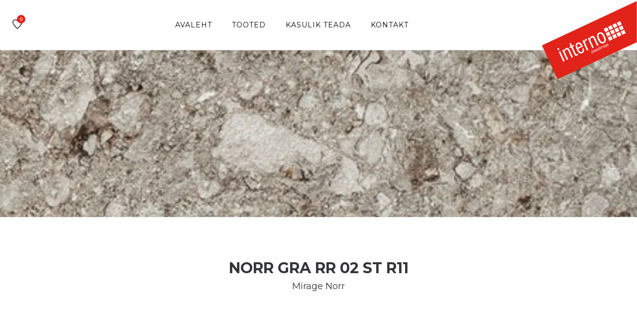

--- FILE ---
content_type: text/html; charset=UTF-8
request_url: https://interno.ee/product/norr-gra-rr-02-st-r11-2/
body_size: 5170
content:
<!doctype html>
<html class="no-js" lang="et">

<head>
    <!-- Global site tag (gtag.js) - Google Analytics -->
<script async src=https://www.googletagmanager.com/gtag/js?id=UA-212427600-1></script>
<script>
  window.dataLayer = window.dataLayer || [];
  function gtag(){dataLayer.push(arguments);}
  gtag('js', new Date());
 
  gtag('config', 'UA-212427600-1');
</script>

    <meta charset="UTF-8">
    <meta http-equiv="x-ua-compatible" content="ie=edge">
    <meta name="description" content="plaadimaja">
    <meta name="viewport" content="width=device-width, initial-scale=1">
    <link rel="shortcut icon" type="image/x-icon"
        href="https://interno.ee/wp-content/themes/interno/assets/img/favicon.png">

    <meta name="facebook-domain-verification" content="pg61nwempc0u36q1gfssdoivwkhyj2" />
    
    <title>Norr Gra RR 02 ST R11 &#8211; Interno</title>
<meta name='robots' content='max-image-preview:large' />
<link rel='dns-prefetch' href='//www.googletagmanager.com' />
<link rel="alternate" title="oEmbed (JSON)" type="application/json+oembed" href="https://interno.ee/wp-json/oembed/1.0/embed?url=https%3A%2F%2Finterno.ee%2Fproduct%2Fnorr-gra-rr-02-st-r11-2%2F" />
<link rel="alternate" title="oEmbed (XML)" type="text/xml+oembed" href="https://interno.ee/wp-json/oembed/1.0/embed?url=https%3A%2F%2Finterno.ee%2Fproduct%2Fnorr-gra-rr-02-st-r11-2%2F&#038;format=xml" />
<style id='wp-img-auto-sizes-contain-inline-css' type='text/css'>
img:is([sizes=auto i],[sizes^="auto," i]){contain-intrinsic-size:3000px 1500px}
/*# sourceURL=wp-img-auto-sizes-contain-inline-css */
</style>
<style id='wp-emoji-styles-inline-css' type='text/css'>

	img.wp-smiley, img.emoji {
		display: inline !important;
		border: none !important;
		box-shadow: none !important;
		height: 1em !important;
		width: 1em !important;
		margin: 0 0.07em !important;
		vertical-align: -0.1em !important;
		background: none !important;
		padding: 0 !important;
	}
/*# sourceURL=wp-emoji-styles-inline-css */
</style>
<style id='wp-block-library-inline-css' type='text/css'>
:root{--wp-block-synced-color:#7a00df;--wp-block-synced-color--rgb:122,0,223;--wp-bound-block-color:var(--wp-block-synced-color);--wp-editor-canvas-background:#ddd;--wp-admin-theme-color:#007cba;--wp-admin-theme-color--rgb:0,124,186;--wp-admin-theme-color-darker-10:#006ba1;--wp-admin-theme-color-darker-10--rgb:0,107,160.5;--wp-admin-theme-color-darker-20:#005a87;--wp-admin-theme-color-darker-20--rgb:0,90,135;--wp-admin-border-width-focus:2px}@media (min-resolution:192dpi){:root{--wp-admin-border-width-focus:1.5px}}.wp-element-button{cursor:pointer}:root .has-very-light-gray-background-color{background-color:#eee}:root .has-very-dark-gray-background-color{background-color:#313131}:root .has-very-light-gray-color{color:#eee}:root .has-very-dark-gray-color{color:#313131}:root .has-vivid-green-cyan-to-vivid-cyan-blue-gradient-background{background:linear-gradient(135deg,#00d084,#0693e3)}:root .has-purple-crush-gradient-background{background:linear-gradient(135deg,#34e2e4,#4721fb 50%,#ab1dfe)}:root .has-hazy-dawn-gradient-background{background:linear-gradient(135deg,#faaca8,#dad0ec)}:root .has-subdued-olive-gradient-background{background:linear-gradient(135deg,#fafae1,#67a671)}:root .has-atomic-cream-gradient-background{background:linear-gradient(135deg,#fdd79a,#004a59)}:root .has-nightshade-gradient-background{background:linear-gradient(135deg,#330968,#31cdcf)}:root .has-midnight-gradient-background{background:linear-gradient(135deg,#020381,#2874fc)}:root{--wp--preset--font-size--normal:16px;--wp--preset--font-size--huge:42px}.has-regular-font-size{font-size:1em}.has-larger-font-size{font-size:2.625em}.has-normal-font-size{font-size:var(--wp--preset--font-size--normal)}.has-huge-font-size{font-size:var(--wp--preset--font-size--huge)}.has-text-align-center{text-align:center}.has-text-align-left{text-align:left}.has-text-align-right{text-align:right}.has-fit-text{white-space:nowrap!important}#end-resizable-editor-section{display:none}.aligncenter{clear:both}.items-justified-left{justify-content:flex-start}.items-justified-center{justify-content:center}.items-justified-right{justify-content:flex-end}.items-justified-space-between{justify-content:space-between}.screen-reader-text{border:0;clip-path:inset(50%);height:1px;margin:-1px;overflow:hidden;padding:0;position:absolute;width:1px;word-wrap:normal!important}.screen-reader-text:focus{background-color:#ddd;clip-path:none;color:#444;display:block;font-size:1em;height:auto;left:5px;line-height:normal;padding:15px 23px 14px;text-decoration:none;top:5px;width:auto;z-index:100000}html :where(.has-border-color){border-style:solid}html :where([style*=border-top-color]){border-top-style:solid}html :where([style*=border-right-color]){border-right-style:solid}html :where([style*=border-bottom-color]){border-bottom-style:solid}html :where([style*=border-left-color]){border-left-style:solid}html :where([style*=border-width]){border-style:solid}html :where([style*=border-top-width]){border-top-style:solid}html :where([style*=border-right-width]){border-right-style:solid}html :where([style*=border-bottom-width]){border-bottom-style:solid}html :where([style*=border-left-width]){border-left-style:solid}html :where(img[class*=wp-image-]){height:auto;max-width:100%}:where(figure){margin:0 0 1em}html :where(.is-position-sticky){--wp-admin--admin-bar--position-offset:var(--wp-admin--admin-bar--height,0px)}@media screen and (max-width:600px){html :where(.is-position-sticky){--wp-admin--admin-bar--position-offset:0px}}

/*# sourceURL=wp-block-library-inline-css */
</style>
<style id='classic-theme-styles-inline-css' type='text/css'>
/*! This file is auto-generated */
.wp-block-button__link{color:#fff;background-color:#32373c;border-radius:9999px;box-shadow:none;text-decoration:none;padding:calc(.667em + 2px) calc(1.333em + 2px);font-size:1.125em}.wp-block-file__button{background:#32373c;color:#fff;text-decoration:none}
/*# sourceURL=/wp-includes/css/classic-themes.min.css */
</style>
<link rel='stylesheet' id='wp-components-css' href='https://interno.ee/wp-includes/css/dist/components/style.min.css?ver=6.9' type='text/css' media='all' />
<link rel='stylesheet' id='wp-preferences-css' href='https://interno.ee/wp-includes/css/dist/preferences/style.min.css?ver=6.9' type='text/css' media='all' />
<link rel='stylesheet' id='wp-block-editor-css' href='https://interno.ee/wp-includes/css/dist/block-editor/style.min.css?ver=6.9' type='text/css' media='all' />
<link rel='stylesheet' id='popup-maker-block-library-style-css' href='https://interno.ee/wp-content/plugins/popup-maker/dist/packages/block-library-style.css?ver=dbea705cfafe089d65f1' type='text/css' media='all' />
<link rel='stylesheet' id='contact-form-7-css' href='https://interno.ee/wp-content/plugins/contact-form-7/includes/css/styles.css?ver=6.1.4' type='text/css' media='all' />
<link rel='stylesheet' id='woocommerce-layout-css' href='https://interno.ee/wp-content/plugins/woocommerce/assets/css/woocommerce-layout.css?ver=8.7.2' type='text/css' media='all' />
<link rel='stylesheet' id='woocommerce-smallscreen-css' href='https://interno.ee/wp-content/plugins/woocommerce/assets/css/woocommerce-smallscreen.css?ver=8.7.2' type='text/css' media='only screen and (max-width: 768px)' />
<link rel='stylesheet' id='woocommerce-general-css' href='https://interno.ee/wp-content/plugins/woocommerce/assets/css/woocommerce.css?ver=8.7.2' type='text/css' media='all' />
<style id='woocommerce-inline-inline-css' type='text/css'>
.woocommerce form .form-row .required { visibility: visible; }
/*# sourceURL=woocommerce-inline-inline-css */
</style>
<link rel='stylesheet' id='bfc_bootstrap-css' href='https://interno.ee/wp-content/themes/interno/assets/css/bootstrap.min.css?ver=1.1' type='text/css' media='all' />
<link rel='stylesheet' id='bfc_icons-css' href='https://interno.ee/wp-content/themes/interno/assets/css/icons.min.css?ver=1.1' type='text/css' media='all' />
<link rel='stylesheet' id='bfc_plugins-css' href='https://interno.ee/wp-content/themes/interno/assets/css/plugins.css?ver=1.1' type='text/css' media='all' />
<link rel='stylesheet' id='bfc_revolutionsettings-css' href='https://interno.ee/wp-content/themes/interno/assets/revolution/css/settings.css?ver=1.1' type='text/css' media='all' />
<link rel='stylesheet' id='bfc_revolutionnavigation-css' href='https://interno.ee/wp-content/themes/interno/assets/revolution/css/navigation.css?ver=1.1' type='text/css' media='all' />
<link rel='stylesheet' id='bfc_styles-css' href='https://interno.ee/wp-content/themes/interno/assets/css/style.css?ver=1.1' type='text/css' media='screen' />
<link rel='stylesheet' id='bfc_custom-css' href='https://interno.ee/wp-content/themes/interno/style.css?ver=1.1' type='text/css' media='screen' />
<link rel='stylesheet' id='pwb-styles-frontend-css' href='https://interno.ee/wp-content/plugins/perfect-woocommerce-brands/build/frontend/css/style.css?ver=3.5.8' type='text/css' media='all' />
<link rel='stylesheet' id='simple-favorites-css' href='https://interno.ee/wp-content/plugins/favorites/assets/css/favorites.css?ver=2.3.6' type='text/css' media='all' />
<link rel="https://api.w.org/" href="https://interno.ee/wp-json/" /><link rel="alternate" title="JSON" type="application/json" href="https://interno.ee/wp-json/wp/v2/product/5146" /><meta name="generator" content="WordPress 6.9" />
<meta name="generator" content="WooCommerce 8.7.2" />
<link rel="canonical" href="https://interno.ee/product/norr-gra-rr-02-st-r11-2/" />
<link rel='shortlink' href='https://interno.ee/?p=5146' />
<meta name="generator" content="Site Kit by Google 1.171.0" /><meta name="facebook-domain-verification" content="pg61nwempc0u36q1gfssdoivwkhyj2" /><style type="text/css">
.qtranxs_flag_et {background-image: url(https://interno.ee/wp-content/plugins/qtranslate-xt/flags/ee.png); background-repeat: no-repeat;}
</style>
<link hreflang="et" href="https://interno.ee/et/product/norr-gra-rr-02-st-r11-2/" rel="alternate" />
<link hreflang="x-default" href="https://interno.ee/product/norr-gra-rr-02-st-r11-2/" rel="alternate" />
<meta name="generator" content="qTranslate-XT 3.9.1" />
	<noscript><style>.woocommerce-product-gallery{ opacity: 1 !important; }</style></noscript>
			<!-- Facebook Pixel Code -->
		<script>
			var aepc_pixel = {"pixel_id":"897768601169072","user":{},"enable_advanced_events":"no","fire_delay":"0","can_use_sku":"yes","enable_viewcontent":"yes","enable_addtocart":"yes","enable_addtowishlist":"no","enable_initiatecheckout":"no","enable_addpaymentinfo":"no","enable_purchase":"yes","allowed_params":{"AddToCart":["value","currency","content_category","content_name","content_type","content_ids"],"AddToWishlist":["value","currency","content_category","content_name","content_type","content_ids"]}},
				aepc_pixel_args = [],
				aepc_extend_args = function( args ) {
					if ( typeof args === 'undefined' ) {
						args = {};
					}

					for(var key in aepc_pixel_args)
						args[key] = aepc_pixel_args[key];

					return args;
				};

			// Extend args
			if ( 'yes' === aepc_pixel.enable_advanced_events ) {
				aepc_pixel_args.userAgent = navigator.userAgent;
				aepc_pixel_args.language = navigator.language;

				if ( document.referrer.indexOf( document.domain ) < 0 ) {
					aepc_pixel_args.referrer = document.referrer;
				}
			}

						!function(f,b,e,v,n,t,s){if(f.fbq)return;n=f.fbq=function(){n.callMethod?
				n.callMethod.apply(n,arguments):n.queue.push(arguments)};if(!f._fbq)f._fbq=n;
				n.push=n;n.loaded=!0;n.version='2.0';n.agent='dvpixelcaffeinewordpress';n.queue=[];t=b.createElement(e);t.async=!0;
				t.src=v;s=b.getElementsByTagName(e)[0];s.parentNode.insertBefore(t,s)}(window,
				document,'script','https://connect.facebook.net/en_US/fbevents.js');
			
						fbq('init', aepc_pixel.pixel_id, aepc_pixel.user);

							setTimeout( function() {
				fbq('track', "PageView", aepc_pixel_args);
			}, aepc_pixel.fire_delay * 1000 );
					</script>
		<!-- End Facebook Pixel Code -->
		
</head>


<body class="wp-singular product-template-default single single-product postid-5146 wp-custom-logo wp-theme-interno theme-interno woocommerce woocommerce-page woocommerce-no-js">

    
    <div class="wrapper wrapper-2 wrapper-3">

        <header class="header header-area header-padding-1 section-padding-1 sticky-bar">
            <div class="container-fluid">
                <div class="row align-items-center">

                    <div class="col-xl-1 col-lg-1 col-md-6 col-8">
                        <div class="header-right-wrap">

                            <div class="same-style header-wishlist">
                                <a href="https://interno.ee/lemmikud/">
                                    <i class="negan-icon-favourite-28"></i>
                                    <span class="count-style">
                                        0                                    </span>
                                </a>
                            </div>

                        </div>
                    </div>


                    <div class="col-xl-9 col-lg-9 d-none d-lg-block">
                        <div class="main-menu main-menu-center">
                            <nav class="menu-peamenuu-container"><ul><li id="menu-item-16" class="menu-item menu-item-type-post_type menu-item-object-page menu-item-home menu-item-16"><a href="https://interno.ee/">Avaleht</a></li>
<li id="menu-item-30" class="menu-item menu-item-type-post_type menu-item-object-page menu-item-has-children menu-item-30"><a href="https://interno.ee/tooted/">Tooted</a>
<ul class="sub-menu">
	<li id="menu-item-8247" class="menu-item menu-item-type-taxonomy menu-item-object-product_cat current-product-ancestor current-menu-parent current-product-parent menu-item-8247"><a href="https://interno.ee/tooted/seinaplaat/">Seinaplaat</a></li>
	<li id="menu-item-8248" class="menu-item menu-item-type-taxonomy menu-item-object-product_cat current-product-ancestor current-menu-parent current-product-parent menu-item-8248"><a href="https://interno.ee/tooted/porandaplaat/">Põrandaplaat</a></li>
	<li id="menu-item-670" class="menu-item menu-item-type-taxonomy menu-item-object-product_cat menu-item-670"><a href="https://interno.ee/tooted/mosaiikplaat/">Mosaiikplaat</a></li>
	<li id="menu-item-669" class="menu-item menu-item-type-taxonomy menu-item-object-product_cat menu-item-669"><a href="https://interno.ee/tooted/dekoratiivplaat/">Dekoratiivplaat</a></li>
	<li id="menu-item-8249" class="menu-item menu-item-type-taxonomy menu-item-object-product_cat menu-item-8249"><a href="https://interno.ee/tooted/basseiniplaat/">Basseiniplaat</a></li>
	<li id="menu-item-8250" class="menu-item menu-item-type-taxonomy menu-item-object-product_cat menu-item-8250"><a href="https://interno.ee/tooted/keraamiline-marmorplaat/">Keraamiline marmorplaat</a></li>
</ul>
</li>
<li id="menu-item-33" class="menu-item menu-item-type-post_type menu-item-object-page menu-item-has-children menu-item-33"><a href="https://interno.ee/kasulik-teada/">Kasulik teada</a>
<ul class="sub-menu">
	<li id="menu-item-102" class="menu-item menu-item-type-post_type menu-item-object-page menu-item-102"><a href="https://interno.ee/muugitingimused/">Müügi üldtingimused</a></li>
	<li id="menu-item-100" class="menu-item menu-item-type-post_type menu-item-object-page menu-item-100"><a href="https://interno.ee/hooldusjuhendid/">Hooldusjuhendid</a></li>
	<li id="menu-item-101" class="menu-item menu-item-type-post_type menu-item-object-page menu-item-101"><a href="https://interno.ee/privaatsuspoliitika/">Privaatsuspoliitika</a></li>
</ul>
</li>
<li id="menu-item-19" class="menu-item menu-item-type-post_type menu-item-object-page menu-item-19"><a href="https://interno.ee/kontakt/">Kontakt</a></li>
</ul></nav>                        </div>
                    </div>

                    <div class="col-xl-1 col-lg-1 col-md-6 col-4">
                        <div class="logo">
                            <a href="/">
                                <a href="https://interno.ee/" class="custom-logo-link" rel="home"><img src="https://interno.ee/wp-content/uploads/2020/03/Interno.svg" class="custom-logo" alt="Interno" decoding="async" /></a>                            </a>
                        </div>
                    </div>

                </div>
            </div>
        </header>

        <div class="header-small-mobile sticky-bar">
            <div class="container-fluid">
                <div class="row align-items-left">
                    <div class="col-5">
                        <div class="header-right-wrap">
                            <div class="same-style cart-wrap">
                                <a href="/lemmikud" class="cart-active">
                                    <i class="negan-icon-bag"></i>
                                    <span
                                        class="count-style">0</span>
                                </a>
                            </div>
                            <div class="same-style mobile-off-canvas">
                                <a class="mobile-aside-button" href="#"><i class="negan-icon-menu-left"></i></a>
                            </div>
                        </div>
                    </div>
                    <div class="col-7">
                        <div class="logo">
                            <a href="/">
                                <a href="https://interno.ee/" class="custom-logo-link" rel="home"><img src="https://interno.ee/wp-content/uploads/2020/03/Interno.svg" class="custom-logo" alt="Interno" decoding="async" /></a>                            </a>
                        </div>
                    </div>
                </div>
            </div>
        </div>

        <div class="mobile-off-canvas-active">
            <a class="mobile-aside-close"><i class="negan-icon-simple-close"></i></a>
            <div class="header-mobile-aside-wrap">
                <div class="mobile-menu-wrap">
                    <div id="mobile-menu" class="slinky-mobile-menu text-left">
                        <ul><li class="menu-item menu-item-type-post_type menu-item-object-page menu-item-home menu-item-16"><a href="https://interno.ee/">Avaleht</a></li>
<li class="menu-item menu-item-type-post_type menu-item-object-page menu-item-has-children menu-item-30"><a href="https://interno.ee/tooted/">Tooted</a>
<ul class="sub-menu">
	<li class="menu-item menu-item-type-taxonomy menu-item-object-product_cat current-product-ancestor current-menu-parent current-product-parent menu-item-8247"><a href="https://interno.ee/tooted/seinaplaat/">Seinaplaat</a></li>
	<li class="menu-item menu-item-type-taxonomy menu-item-object-product_cat current-product-ancestor current-menu-parent current-product-parent menu-item-8248"><a href="https://interno.ee/tooted/porandaplaat/">Põrandaplaat</a></li>
	<li class="menu-item menu-item-type-taxonomy menu-item-object-product_cat menu-item-670"><a href="https://interno.ee/tooted/mosaiikplaat/">Mosaiikplaat</a></li>
	<li class="menu-item menu-item-type-taxonomy menu-item-object-product_cat menu-item-669"><a href="https://interno.ee/tooted/dekoratiivplaat/">Dekoratiivplaat</a></li>
	<li class="menu-item menu-item-type-taxonomy menu-item-object-product_cat menu-item-8249"><a href="https://interno.ee/tooted/basseiniplaat/">Basseiniplaat</a></li>
	<li class="menu-item menu-item-type-taxonomy menu-item-object-product_cat menu-item-8250"><a href="https://interno.ee/tooted/keraamiline-marmorplaat/">Keraamiline marmorplaat</a></li>
</ul>
</li>
<li class="menu-item menu-item-type-post_type menu-item-object-page menu-item-has-children menu-item-33"><a href="https://interno.ee/kasulik-teada/">Kasulik teada</a>
<ul class="sub-menu">
	<li class="menu-item menu-item-type-post_type menu-item-object-page menu-item-102"><a href="https://interno.ee/muugitingimused/">Müügi üldtingimused</a></li>
	<li class="menu-item menu-item-type-post_type menu-item-object-page menu-item-100"><a href="https://interno.ee/hooldusjuhendid/">Hooldusjuhendid</a></li>
	<li class="menu-item menu-item-type-post_type menu-item-object-page menu-item-101"><a href="https://interno.ee/privaatsuspoliitika/">Privaatsuspoliitika</a></li>
</ul>
</li>
<li class="menu-item menu-item-type-post_type menu-item-object-page menu-item-19"><a href="https://interno.ee/kontakt/">Kontakt</a></li>
</ul>                    </div>
                </div>

                <div class="mobile-curr-lang-wrap">
                    <div class="single-mobile-curr-lang">
                        <span>Keel : <a class="mobile-language-active" href="#">Eesti</a></span>
                        <div class="lang-curr-dropdown lang-dropdown-active">
                            <ul>
                                <li><a href="en/index.html">ENG</a></li>
                                <li><a href="ru/index.html">RUS</a></li>
                                <li><a href="fi/index.html">FIN</a></li>
                            </ul>
                        </div>
                    </div>
                </div>

                <div class="mobile-social-wrap">
                    <a class="facebook" href="#"><i class="fa fa-facebook"></i></a>
                    <a class="instagram" href="#"><i class="fa fa-instagram"></i></a>
                </div>

            </div>
        </div>


<div class="breadcrumb-area section-padding-1 border-top-2 border-bottom-2 pt-170 pb-165 bg-img" style="background-image:url(https://interno.ee/wp-content/uploads/2020/03/2016_10_20-Norr-Gra-RR02-nat-60x60-Copy.jpg);">
    <div class="container-fluid">
        <div class="breadcrumb-content breadcrumb-white breadcrumb-center">
        <!--
            <ul>
                <li>
                    <a href="index.html">Avaleht</a>
                </li>
                <li>
                    <a href="plaadid.html">Tooted</a>
                </li>
                <li>
                    <a href="keraamilised-plaadid.html">Keraamilised plaadid</a>
                </li>
            </ul>
        -->
        </div>
    </div>
</div>

<div class="related-product-wrap pt-90 pb-35">
    <div class="container">
        <div class="section-title text-center mb-80">
            <h2>Norr Gra RR 02 ST R11</h2>
            <h4>
            Mirage Norr             </h4>
        </div>
    </div>
</div>




<div class="product-details-area pt-10 pb-105">
    <div class="container">
        <div class="row">
            <div class="col-md-6 col-sm-12 col-xs-12">
                <div class="product-details-tab mr-30">
	                
	                <div class="product-dec-slider product-dec-left">
                        <img src="https://interno.ee/wp-content/uploads/2020/03/2016_10_20-Norr-Gra-RR02-nat-60x60-Copy.jpg" class="img-responsive" alt=""/>

                                            </div>
	                
	                <div class="product-dec-right pro-dec-big-img-slider">
                        	                </div>
	                
                </div>
            </div>
            <div class="col-md-6 col-sm-12 col-xs-12">
                <div class="product-details-content quickview-content">
                    
                </div>
            </div>
        </div>
    </div>
</div>







<div class="product-details-area pt-10 pb-105">
    <div class="container">
        
        		
		
			
				
			
        
    </div>
</div>




